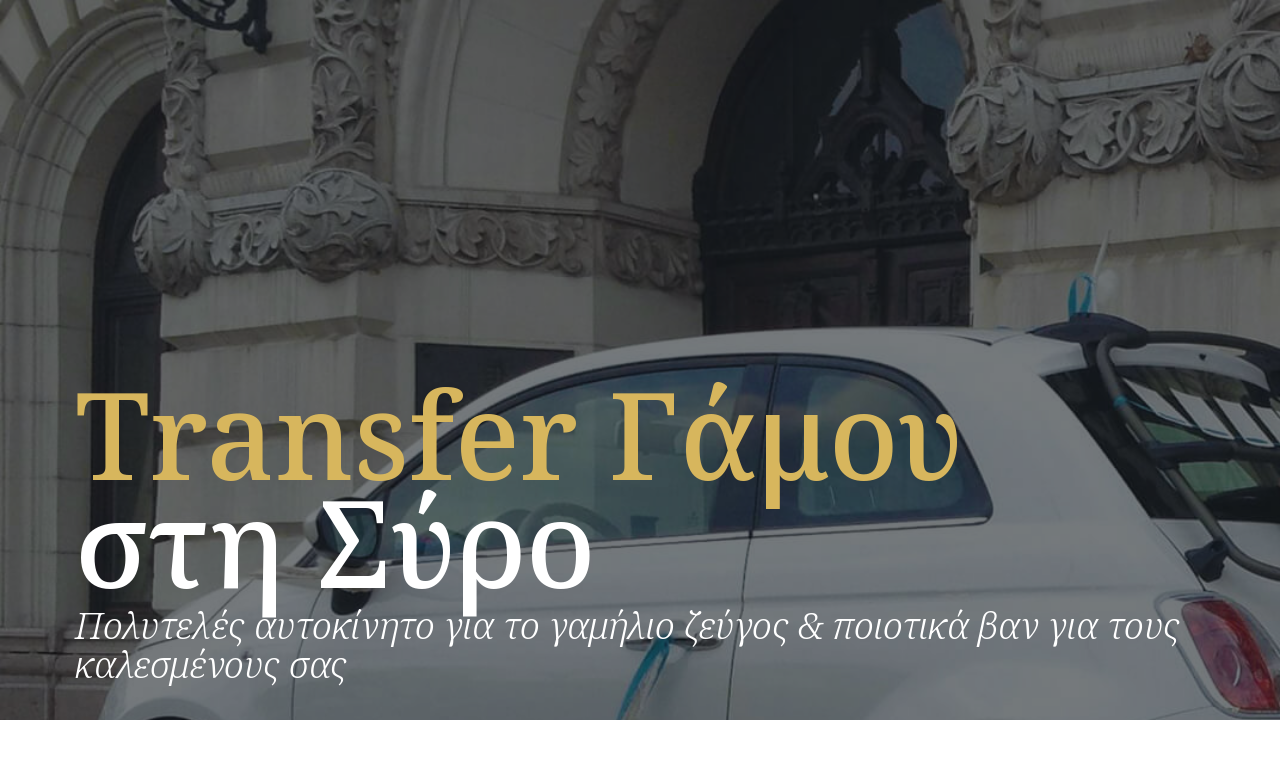

--- FILE ---
content_type: text/html; charset=UTF-8
request_url: https://syrostransfer.gr/?sliders=syros-transfer-4
body_size: 3564
content:
<!DOCTYPE html><html lang="en-US"><head><meta charset="UTF-8"><meta name="viewport" content="width=device-width"><link rel="profile" href="//gmpg.org/xfn/11"><link media="all" href="https://syrostransfer.gr/wp-content/cache/autoptimize/css/autoptimize_ceb423b15e4ccdf382aa6e7b73a124d0.css" rel="stylesheet" /><link media="only screen and (max-width: 768px)" href="https://syrostransfer.gr/wp-content/cache/autoptimize/css/autoptimize_541e2ced151704f4ff1844c6de47ec02.css" rel="stylesheet" /><link media="screen" href="https://syrostransfer.gr/wp-content/cache/autoptimize/css/autoptimize_9b9488ed240eeeb1ea9b41cb62585e6f.css" rel="stylesheet" /><title>Transfer Γάμου Στη Σύρο &#8211; SyrosTransfer.gr</title><meta name='robots' content='max-image-preview:large' /><link rel='dns-prefetch' href='//www.google.com' /><link rel='dns-prefetch' href='//fonts.googleapis.com' /><link rel="alternate" type="application/rss+xml" title="SyrosTransfer.gr &raquo; Feed" href="https://syrostransfer.gr/feed/" /><link rel='stylesheet' id='bwg_googlefonts-css'  href='https://fonts.googleapis.com/css?family=Ubuntu&#038;subset=greek,latin,greek-ext,vietnamese,cyrillic-ext,latin-ext,cyrillic' type='text/css' media='all' /><link rel='stylesheet' id='dashicons-css'  href='https://syrostransfer.gr/wp-includes/css/dashicons.min.css' type='text/css' media='all' /><style id='limme-theme-style-inline-css' type='text/css'>@font-face {
			font-family: 'limme-fontello';
			  src: url('https://syrostransfer.gr/wp-content/themes/limme/assets/fontello/lte-limme.eot?1.0');
			  src: url('https://syrostransfer.gr/wp-content/themes/limme/assets/fontello/lte-limme.eot?1.0#iefix') format('embedded-opentype'),
			       url('https://syrostransfer.gr/wp-content/themes/limme/assets/fontello/lte-limme.woff2?1.0') format('woff2'),
			       url('https://syrostransfer.gr/wp-content/themes/limme/assets/fontello/lte-limme.woff?1.0') format('woff'),
			       url('https://syrostransfer.gr/wp-content/themes/limme/assets/fontello/lte-limme.ttf?1.0') format('truetype'),
			       url('https://syrostransfer.gr/wp-content/themes/limme/assets/fontello/lte-limme.svg?1.0#lte-limme') format('svg');
			  font-weight: normal;
			  font-style: normal;
			}
			:root {			  --main:   #D7B65D !important;			  --second:   #D7B65D !important;			  --gray:   #F5F5F5 !important;			  --black:  #192026 !important;			  --white:  #FFFFFF !important;			  --red:   #E65338 !important;			  --yellow:   #F7B614 !important;			  --green:   #82B452 !important;--font-main: 'Open Sans' !important;--font-headers: 'Noto Serif' !important;--font-addheaders: 'Comfortaa' !important;			  			}				.lte-page-header { background-image: url(//syrostransfer.gr/wp-content/uploads/2019/06/inner_HEADER.jpg) !important; } .lte-slider-preview .elementor-section-wrap:first-child { background-image: url(https://syrostransfer.gr/wp-content/uploads/2022/04/SYROS-TRANSFER-wedding-1b.jpg) !important; } .lte-footer-wrapper:before { background-image: url(//syrostransfer.gr/wp-content/uploads/2019/06/footer-map.png) !important; } #nav-wrapper.lte-layout-transparent .lte-navbar.dark.affix { background-color: rgba(0,0,0,0.75) !important; } .lte-logo img { max-height: 52px !important; } .lte-layout-desktop-center-transparent .lte-navbar .lte-logo img { max-height: 89px !important; }</style><link rel='stylesheet' id='elementor-frontend-legacy-css'  href='https://syrostransfer.gr/wp-content/uploads/elementor/css/custom-frontend-legacy.min.css' type='text/css' media='all' /><link rel='stylesheet' id='elementor-frontend-css'  href='https://syrostransfer.gr/wp-content/uploads/elementor/css/custom-frontend.min.css' type='text/css' media='all' /><link rel='stylesheet' id='elementor-post-13200-css'  href='https://syrostransfer.gr/wp-content/cache/autoptimize/css/autoptimize_single_59d1b375b928639419cfecc565901963.css' type='text/css' media='all' /><link rel='stylesheet' id='elementor-post-16630-css'  href='https://syrostransfer.gr/wp-content/cache/autoptimize/css/autoptimize_single_0d397a077bdca14c5545e432c17befb3.css' type='text/css' media='all' /><link rel='stylesheet' id='limme-google-fonts-css'  href='//fonts.googleapis.com/css?family=Open+Sans:400,400i,700,700i%7CNoto+Serif:400,300,300i,400i,500,500i%7CComfortaa:300&#038;subset=greek' type='text/css' media='all' /><link rel='stylesheet' id='google-fonts-1-css'  href='https://fonts.googleapis.com/css?family=Roboto%3A100%2C100italic%2C200%2C200italic%2C300%2C300italic%2C400%2C400italic%2C500%2C500italic%2C600%2C600italic%2C700%2C700italic%2C800%2C800italic%2C900%2C900italic%7CRoboto+Slab%3A100%2C100italic%2C200%2C200italic%2C300%2C300italic%2C400%2C400italic%2C500%2C500italic%2C600%2C600italic%2C700%2C700italic%2C800%2C800italic%2C900%2C900italic&#038;display=auto&#038;ver=5.9.12' type='text/css' media='all' /><link rel="https://api.w.org/" href="https://syrostransfer.gr/wp-json/" /><link rel="EditURI" type="application/rsd+xml" title="RSD" href="https://syrostransfer.gr/xmlrpc.php?rsd" /><link rel="wlwmanifest" type="application/wlwmanifest+xml" href="https://syrostransfer.gr/wp-includes/wlwmanifest.xml" /><meta name="generator" content="WordPress 5.9.12" /><meta name="generator" content="WooCommerce 6.3.1" /><link rel="canonical" href="https://syrostransfer.gr/?sliders=syros-transfer-4" /><link rel='shortlink' href='https://syrostransfer.gr/?p=16630' /><link rel="alternate" type="application/json+oembed" href="https://syrostransfer.gr/wp-json/oembed/1.0/embed?url=https%3A%2F%2Fsyrostransfer.gr%2F%3Fsliders%3Dsyros-transfer-4" /><link rel="alternate" type="text/xml+oembed" href="https://syrostransfer.gr/wp-json/oembed/1.0/embed?url=https%3A%2F%2Fsyrostransfer.gr%2F%3Fsliders%3Dsyros-transfer-4&#038;format=xml" /><meta name="generator" content="WPML ver:4.5.5 stt:1,13;" /> <noscript><style>.woocommerce-product-gallery{ opacity: 1 !important; }</style></noscript><link rel="icon" href="https://syrostransfer.gr/wp-content/uploads/2019/06/cropped-logo1black-32x32.png" sizes="32x32" /><link rel="icon" href="https://syrostransfer.gr/wp-content/uploads/2019/06/cropped-logo1black-192x192.png" sizes="192x192" /><link rel="apple-touch-icon" href="https://syrostransfer.gr/wp-content/uploads/2019/06/cropped-logo1black-180x180.png" /><meta name="msapplication-TileImage" content="https://syrostransfer.gr/wp-content/uploads/2019/06/cropped-logo1black-270x270.png" /></head><body class="sliders-template-default single single-sliders postid-16630 theme-limme woocommerce-no-js full-width singular lte-color-scheme-default lte-background-white paceloader-spinner no-sidebar elementor-default elementor-kit-13200 elementor-page elementor-page-16630"> <svg xmlns="http://www.w3.org/2000/svg" viewBox="0 0 0 0" width="0" height="0" focusable="false" role="none" style="visibility: hidden; position: absolute; left: -9999px; overflow: hidden;" ><defs><filter id="wp-duotone-dark-grayscale"><feColorMatrix color-interpolation-filters="sRGB" type="matrix" values=" .299 .587 .114 0 0 .299 .587 .114 0 0 .299 .587 .114 0 0 .299 .587 .114 0 0 " /><feComponentTransfer color-interpolation-filters="sRGB" ><feFuncR type="table" tableValues="0 0.49803921568627" /><feFuncG type="table" tableValues="0 0.49803921568627" /><feFuncB type="table" tableValues="0 0.49803921568627" /><feFuncA type="table" tableValues="1 1" /></feComponentTransfer><feComposite in2="SourceGraphic" operator="in" /></filter></defs></svg><svg xmlns="http://www.w3.org/2000/svg" viewBox="0 0 0 0" width="0" height="0" focusable="false" role="none" style="visibility: hidden; position: absolute; left: -9999px; overflow: hidden;" ><defs><filter id="wp-duotone-grayscale"><feColorMatrix color-interpolation-filters="sRGB" type="matrix" values=" .299 .587 .114 0 0 .299 .587 .114 0 0 .299 .587 .114 0 0 .299 .587 .114 0 0 " /><feComponentTransfer color-interpolation-filters="sRGB" ><feFuncR type="table" tableValues="0 1" /><feFuncG type="table" tableValues="0 1" /><feFuncB type="table" tableValues="0 1" /><feFuncA type="table" tableValues="1 1" /></feComponentTransfer><feComposite in2="SourceGraphic" operator="in" /></filter></defs></svg><svg xmlns="http://www.w3.org/2000/svg" viewBox="0 0 0 0" width="0" height="0" focusable="false" role="none" style="visibility: hidden; position: absolute; left: -9999px; overflow: hidden;" ><defs><filter id="wp-duotone-purple-yellow"><feColorMatrix color-interpolation-filters="sRGB" type="matrix" values=" .299 .587 .114 0 0 .299 .587 .114 0 0 .299 .587 .114 0 0 .299 .587 .114 0 0 " /><feComponentTransfer color-interpolation-filters="sRGB" ><feFuncR type="table" tableValues="0.54901960784314 0.98823529411765" /><feFuncG type="table" tableValues="0 1" /><feFuncB type="table" tableValues="0.71764705882353 0.25490196078431" /><feFuncA type="table" tableValues="1 1" /></feComponentTransfer><feComposite in2="SourceGraphic" operator="in" /></filter></defs></svg><svg xmlns="http://www.w3.org/2000/svg" viewBox="0 0 0 0" width="0" height="0" focusable="false" role="none" style="visibility: hidden; position: absolute; left: -9999px; overflow: hidden;" ><defs><filter id="wp-duotone-blue-red"><feColorMatrix color-interpolation-filters="sRGB" type="matrix" values=" .299 .587 .114 0 0 .299 .587 .114 0 0 .299 .587 .114 0 0 .299 .587 .114 0 0 " /><feComponentTransfer color-interpolation-filters="sRGB" ><feFuncR type="table" tableValues="0 1" /><feFuncG type="table" tableValues="0 0.27843137254902" /><feFuncB type="table" tableValues="0.5921568627451 0.27843137254902" /><feFuncA type="table" tableValues="1 1" /></feComponentTransfer><feComposite in2="SourceGraphic" operator="in" /></filter></defs></svg><svg xmlns="http://www.w3.org/2000/svg" viewBox="0 0 0 0" width="0" height="0" focusable="false" role="none" style="visibility: hidden; position: absolute; left: -9999px; overflow: hidden;" ><defs><filter id="wp-duotone-midnight"><feColorMatrix color-interpolation-filters="sRGB" type="matrix" values=" .299 .587 .114 0 0 .299 .587 .114 0 0 .299 .587 .114 0 0 .299 .587 .114 0 0 " /><feComponentTransfer color-interpolation-filters="sRGB" ><feFuncR type="table" tableValues="0 0" /><feFuncG type="table" tableValues="0 0.64705882352941" /><feFuncB type="table" tableValues="0 1" /><feFuncA type="table" tableValues="1 1" /></feComponentTransfer><feComposite in2="SourceGraphic" operator="in" /></filter></defs></svg><svg xmlns="http://www.w3.org/2000/svg" viewBox="0 0 0 0" width="0" height="0" focusable="false" role="none" style="visibility: hidden; position: absolute; left: -9999px; overflow: hidden;" ><defs><filter id="wp-duotone-magenta-yellow"><feColorMatrix color-interpolation-filters="sRGB" type="matrix" values=" .299 .587 .114 0 0 .299 .587 .114 0 0 .299 .587 .114 0 0 .299 .587 .114 0 0 " /><feComponentTransfer color-interpolation-filters="sRGB" ><feFuncR type="table" tableValues="0.78039215686275 1" /><feFuncG type="table" tableValues="0 0.94901960784314" /><feFuncB type="table" tableValues="0.35294117647059 0.47058823529412" /><feFuncA type="table" tableValues="1 1" /></feComponentTransfer><feComposite in2="SourceGraphic" operator="in" /></filter></defs></svg><svg xmlns="http://www.w3.org/2000/svg" viewBox="0 0 0 0" width="0" height="0" focusable="false" role="none" style="visibility: hidden; position: absolute; left: -9999px; overflow: hidden;" ><defs><filter id="wp-duotone-purple-green"><feColorMatrix color-interpolation-filters="sRGB" type="matrix" values=" .299 .587 .114 0 0 .299 .587 .114 0 0 .299 .587 .114 0 0 .299 .587 .114 0 0 " /><feComponentTransfer color-interpolation-filters="sRGB" ><feFuncR type="table" tableValues="0.65098039215686 0.40392156862745" /><feFuncG type="table" tableValues="0 1" /><feFuncB type="table" tableValues="0.44705882352941 0.4" /><feFuncA type="table" tableValues="1 1" /></feComponentTransfer><feComposite in2="SourceGraphic" operator="in" /></filter></defs></svg><svg xmlns="http://www.w3.org/2000/svg" viewBox="0 0 0 0" width="0" height="0" focusable="false" role="none" style="visibility: hidden; position: absolute; left: -9999px; overflow: hidden;" ><defs><filter id="wp-duotone-blue-orange"><feColorMatrix color-interpolation-filters="sRGB" type="matrix" values=" .299 .587 .114 0 0 .299 .587 .114 0 0 .299 .587 .114 0 0 .299 .587 .114 0 0 " /><feComponentTransfer color-interpolation-filters="sRGB" ><feFuncR type="table" tableValues="0.098039215686275 1" /><feFuncG type="table" tableValues="0 0.66274509803922" /><feFuncB type="table" tableValues="0.84705882352941 0.41960784313725" /><feFuncA type="table" tableValues="1 1" /></feComponentTransfer><feComposite in2="SourceGraphic" operator="in" /></filter></defs></svg><div id="lte-preloader"></div><div class="lte-content-wrapper  lte-layout-transparent-full"><div class="lte-header-wrapper header-h1  header-parallax lte-header-overlay hasBreadcrumbs lte-layout-transparent-full lte-pageheader-disabled"></div><div class="lte-text-page lte-slider-preview"><article id="post-16630" class="post-16630 sliders type-sliders status-publish has-post-thumbnail hentry sliders-category-transfer-syros-island"><div class="entry-content clearfix" id="entry-div"><div data-elementor-type="wp-post" data-elementor-id="16630" class="elementor elementor-16630" data-elementor-settings="[]"><div class="elementor-inner"><div class="elementor-section-wrap"><section class="elementor-section elementor-top-section elementor-element elementor-element-2217ecf elementor-section-boxed elementor-section-height-default elementor-section-height-default" data-id="2217ecf" data-element_type="section"><div class="elementor-container elementor-column-gap-default"><div class="elementor-row"><div class="elementor-column elementor-col-100 elementor-top-column elementor-element elementor-element-30edbce" data-id="30edbce" data-element_type="column"><div class="elementor-column-wrap elementor-element-populated"><div class="elementor-widget-wrap"><div class="elementor-element elementor-element-75b21ca elementor-widget elementor-widget-spacer" data-id="75b21ca" data-element_type="widget" data-widget_type="spacer.default"><div class="elementor-widget-container"><div class="elementor-spacer"><div class="elementor-spacer-inner"></div></div></div></div></div></div></div></div></div></section><section class="elementor-section elementor-top-section elementor-element elementor-element-26c0dc9 elementor-section-boxed elementor-section-height-default elementor-section-height-default" data-id="26c0dc9" data-element_type="section"><div class="elementor-container elementor-column-gap-default"><div class="elementor-row"><div class="elementor-column elementor-col-100 elementor-top-column elementor-element elementor-element-28437ea" data-id="28437ea" data-element_type="column"><div class="elementor-column-wrap elementor-element-populated"><div class="elementor-widget-wrap"><div class="elementor-element elementor-element-050fa58 lte-heading-style-default elementor-widget elementor-widget-lte-header" data-id="050fa58" data-element_type="widget" data-widget_type="lte-header.default"><div class="elementor-widget-container"><div class="lte-heading lte-size-xl lte-style-default lte-color-main lte-subcolor-white heading-tag-h1 heading-subtag-h6"><div class="lte-heading-content"><h1 class="lte-header">Τransfer Γάμου<br /> <span> στη Σύρο</span></h1></div></div></div></div><div class="elementor-element elementor-element-6848a73 lte-heading-style-italic elementor-widget elementor-widget-lte-header" data-id="6848a73" data-element_type="widget" data-widget_type="lte-header.default"><div class="elementor-widget-container"><div class="lte-heading lte-style-italic lte-color-white lte-subcolor-white heading-tag-h4 heading-subtag-h5"><div class="lte-heading-content"><h4 class="lte-header">Πολυτελές αυτοκίνητο για το γαμήλιο ζεύγος &amp; ποιοτικά βαν για τους καλεσμένους σας</h4></div></div></div></div><div class="elementor-element elementor-element-b06c6d1 elementor-widget elementor-widget-spacer" data-id="b06c6d1" data-element_type="widget" data-widget_type="spacer.default"><div class="elementor-widget-container"><div class="elementor-spacer"><div class="elementor-spacer-inner"></div></div></div></div></div></div></div></div></div></section></div></div></div></div></article></div></div><div class="lte-footer-wrapper lte-footer-layout-disabled"></div><a href="#" class="lte-go-top static hidden-xs hidden-ms lte-go-top-icon"><span class="go-top-icon-v2 icon icon-limo"></span><span class="go-top-header">go top</span></a> <script type='text/javascript' src='https://www.google.com/recaptcha/api.js?render=6LenA_YeAAAAAHV5ER_btu8gGCHkHaevzq6051Ub&#038;ver=3.0' id='google-recaptcha-js'></script> <script defer src="https://syrostransfer.gr/wp-content/cache/autoptimize/js/autoptimize_914769a81a013a322b820ed43a6986f1.js"></script></body></html>
<!-- Dynamic page generated in 1.270 seconds. -->
<!-- Cached page generated by WP-Super-Cache on 2026-01-23 18:35:07 -->


--- FILE ---
content_type: text/html; charset=utf-8
request_url: https://www.google.com/recaptcha/api2/anchor?ar=1&k=6LenA_YeAAAAAHV5ER_btu8gGCHkHaevzq6051Ub&co=aHR0cHM6Ly9zeXJvc3RyYW5zZmVyLmdyOjQ0Mw..&hl=en&v=PoyoqOPhxBO7pBk68S4YbpHZ&size=invisible&anchor-ms=20000&execute-ms=30000&cb=ozklzan1vi20
body_size: 48793
content:
<!DOCTYPE HTML><html dir="ltr" lang="en"><head><meta http-equiv="Content-Type" content="text/html; charset=UTF-8">
<meta http-equiv="X-UA-Compatible" content="IE=edge">
<title>reCAPTCHA</title>
<style type="text/css">
/* cyrillic-ext */
@font-face {
  font-family: 'Roboto';
  font-style: normal;
  font-weight: 400;
  font-stretch: 100%;
  src: url(//fonts.gstatic.com/s/roboto/v48/KFO7CnqEu92Fr1ME7kSn66aGLdTylUAMa3GUBHMdazTgWw.woff2) format('woff2');
  unicode-range: U+0460-052F, U+1C80-1C8A, U+20B4, U+2DE0-2DFF, U+A640-A69F, U+FE2E-FE2F;
}
/* cyrillic */
@font-face {
  font-family: 'Roboto';
  font-style: normal;
  font-weight: 400;
  font-stretch: 100%;
  src: url(//fonts.gstatic.com/s/roboto/v48/KFO7CnqEu92Fr1ME7kSn66aGLdTylUAMa3iUBHMdazTgWw.woff2) format('woff2');
  unicode-range: U+0301, U+0400-045F, U+0490-0491, U+04B0-04B1, U+2116;
}
/* greek-ext */
@font-face {
  font-family: 'Roboto';
  font-style: normal;
  font-weight: 400;
  font-stretch: 100%;
  src: url(//fonts.gstatic.com/s/roboto/v48/KFO7CnqEu92Fr1ME7kSn66aGLdTylUAMa3CUBHMdazTgWw.woff2) format('woff2');
  unicode-range: U+1F00-1FFF;
}
/* greek */
@font-face {
  font-family: 'Roboto';
  font-style: normal;
  font-weight: 400;
  font-stretch: 100%;
  src: url(//fonts.gstatic.com/s/roboto/v48/KFO7CnqEu92Fr1ME7kSn66aGLdTylUAMa3-UBHMdazTgWw.woff2) format('woff2');
  unicode-range: U+0370-0377, U+037A-037F, U+0384-038A, U+038C, U+038E-03A1, U+03A3-03FF;
}
/* math */
@font-face {
  font-family: 'Roboto';
  font-style: normal;
  font-weight: 400;
  font-stretch: 100%;
  src: url(//fonts.gstatic.com/s/roboto/v48/KFO7CnqEu92Fr1ME7kSn66aGLdTylUAMawCUBHMdazTgWw.woff2) format('woff2');
  unicode-range: U+0302-0303, U+0305, U+0307-0308, U+0310, U+0312, U+0315, U+031A, U+0326-0327, U+032C, U+032F-0330, U+0332-0333, U+0338, U+033A, U+0346, U+034D, U+0391-03A1, U+03A3-03A9, U+03B1-03C9, U+03D1, U+03D5-03D6, U+03F0-03F1, U+03F4-03F5, U+2016-2017, U+2034-2038, U+203C, U+2040, U+2043, U+2047, U+2050, U+2057, U+205F, U+2070-2071, U+2074-208E, U+2090-209C, U+20D0-20DC, U+20E1, U+20E5-20EF, U+2100-2112, U+2114-2115, U+2117-2121, U+2123-214F, U+2190, U+2192, U+2194-21AE, U+21B0-21E5, U+21F1-21F2, U+21F4-2211, U+2213-2214, U+2216-22FF, U+2308-230B, U+2310, U+2319, U+231C-2321, U+2336-237A, U+237C, U+2395, U+239B-23B7, U+23D0, U+23DC-23E1, U+2474-2475, U+25AF, U+25B3, U+25B7, U+25BD, U+25C1, U+25CA, U+25CC, U+25FB, U+266D-266F, U+27C0-27FF, U+2900-2AFF, U+2B0E-2B11, U+2B30-2B4C, U+2BFE, U+3030, U+FF5B, U+FF5D, U+1D400-1D7FF, U+1EE00-1EEFF;
}
/* symbols */
@font-face {
  font-family: 'Roboto';
  font-style: normal;
  font-weight: 400;
  font-stretch: 100%;
  src: url(//fonts.gstatic.com/s/roboto/v48/KFO7CnqEu92Fr1ME7kSn66aGLdTylUAMaxKUBHMdazTgWw.woff2) format('woff2');
  unicode-range: U+0001-000C, U+000E-001F, U+007F-009F, U+20DD-20E0, U+20E2-20E4, U+2150-218F, U+2190, U+2192, U+2194-2199, U+21AF, U+21E6-21F0, U+21F3, U+2218-2219, U+2299, U+22C4-22C6, U+2300-243F, U+2440-244A, U+2460-24FF, U+25A0-27BF, U+2800-28FF, U+2921-2922, U+2981, U+29BF, U+29EB, U+2B00-2BFF, U+4DC0-4DFF, U+FFF9-FFFB, U+10140-1018E, U+10190-1019C, U+101A0, U+101D0-101FD, U+102E0-102FB, U+10E60-10E7E, U+1D2C0-1D2D3, U+1D2E0-1D37F, U+1F000-1F0FF, U+1F100-1F1AD, U+1F1E6-1F1FF, U+1F30D-1F30F, U+1F315, U+1F31C, U+1F31E, U+1F320-1F32C, U+1F336, U+1F378, U+1F37D, U+1F382, U+1F393-1F39F, U+1F3A7-1F3A8, U+1F3AC-1F3AF, U+1F3C2, U+1F3C4-1F3C6, U+1F3CA-1F3CE, U+1F3D4-1F3E0, U+1F3ED, U+1F3F1-1F3F3, U+1F3F5-1F3F7, U+1F408, U+1F415, U+1F41F, U+1F426, U+1F43F, U+1F441-1F442, U+1F444, U+1F446-1F449, U+1F44C-1F44E, U+1F453, U+1F46A, U+1F47D, U+1F4A3, U+1F4B0, U+1F4B3, U+1F4B9, U+1F4BB, U+1F4BF, U+1F4C8-1F4CB, U+1F4D6, U+1F4DA, U+1F4DF, U+1F4E3-1F4E6, U+1F4EA-1F4ED, U+1F4F7, U+1F4F9-1F4FB, U+1F4FD-1F4FE, U+1F503, U+1F507-1F50B, U+1F50D, U+1F512-1F513, U+1F53E-1F54A, U+1F54F-1F5FA, U+1F610, U+1F650-1F67F, U+1F687, U+1F68D, U+1F691, U+1F694, U+1F698, U+1F6AD, U+1F6B2, U+1F6B9-1F6BA, U+1F6BC, U+1F6C6-1F6CF, U+1F6D3-1F6D7, U+1F6E0-1F6EA, U+1F6F0-1F6F3, U+1F6F7-1F6FC, U+1F700-1F7FF, U+1F800-1F80B, U+1F810-1F847, U+1F850-1F859, U+1F860-1F887, U+1F890-1F8AD, U+1F8B0-1F8BB, U+1F8C0-1F8C1, U+1F900-1F90B, U+1F93B, U+1F946, U+1F984, U+1F996, U+1F9E9, U+1FA00-1FA6F, U+1FA70-1FA7C, U+1FA80-1FA89, U+1FA8F-1FAC6, U+1FACE-1FADC, U+1FADF-1FAE9, U+1FAF0-1FAF8, U+1FB00-1FBFF;
}
/* vietnamese */
@font-face {
  font-family: 'Roboto';
  font-style: normal;
  font-weight: 400;
  font-stretch: 100%;
  src: url(//fonts.gstatic.com/s/roboto/v48/KFO7CnqEu92Fr1ME7kSn66aGLdTylUAMa3OUBHMdazTgWw.woff2) format('woff2');
  unicode-range: U+0102-0103, U+0110-0111, U+0128-0129, U+0168-0169, U+01A0-01A1, U+01AF-01B0, U+0300-0301, U+0303-0304, U+0308-0309, U+0323, U+0329, U+1EA0-1EF9, U+20AB;
}
/* latin-ext */
@font-face {
  font-family: 'Roboto';
  font-style: normal;
  font-weight: 400;
  font-stretch: 100%;
  src: url(//fonts.gstatic.com/s/roboto/v48/KFO7CnqEu92Fr1ME7kSn66aGLdTylUAMa3KUBHMdazTgWw.woff2) format('woff2');
  unicode-range: U+0100-02BA, U+02BD-02C5, U+02C7-02CC, U+02CE-02D7, U+02DD-02FF, U+0304, U+0308, U+0329, U+1D00-1DBF, U+1E00-1E9F, U+1EF2-1EFF, U+2020, U+20A0-20AB, U+20AD-20C0, U+2113, U+2C60-2C7F, U+A720-A7FF;
}
/* latin */
@font-face {
  font-family: 'Roboto';
  font-style: normal;
  font-weight: 400;
  font-stretch: 100%;
  src: url(//fonts.gstatic.com/s/roboto/v48/KFO7CnqEu92Fr1ME7kSn66aGLdTylUAMa3yUBHMdazQ.woff2) format('woff2');
  unicode-range: U+0000-00FF, U+0131, U+0152-0153, U+02BB-02BC, U+02C6, U+02DA, U+02DC, U+0304, U+0308, U+0329, U+2000-206F, U+20AC, U+2122, U+2191, U+2193, U+2212, U+2215, U+FEFF, U+FFFD;
}
/* cyrillic-ext */
@font-face {
  font-family: 'Roboto';
  font-style: normal;
  font-weight: 500;
  font-stretch: 100%;
  src: url(//fonts.gstatic.com/s/roboto/v48/KFO7CnqEu92Fr1ME7kSn66aGLdTylUAMa3GUBHMdazTgWw.woff2) format('woff2');
  unicode-range: U+0460-052F, U+1C80-1C8A, U+20B4, U+2DE0-2DFF, U+A640-A69F, U+FE2E-FE2F;
}
/* cyrillic */
@font-face {
  font-family: 'Roboto';
  font-style: normal;
  font-weight: 500;
  font-stretch: 100%;
  src: url(//fonts.gstatic.com/s/roboto/v48/KFO7CnqEu92Fr1ME7kSn66aGLdTylUAMa3iUBHMdazTgWw.woff2) format('woff2');
  unicode-range: U+0301, U+0400-045F, U+0490-0491, U+04B0-04B1, U+2116;
}
/* greek-ext */
@font-face {
  font-family: 'Roboto';
  font-style: normal;
  font-weight: 500;
  font-stretch: 100%;
  src: url(//fonts.gstatic.com/s/roboto/v48/KFO7CnqEu92Fr1ME7kSn66aGLdTylUAMa3CUBHMdazTgWw.woff2) format('woff2');
  unicode-range: U+1F00-1FFF;
}
/* greek */
@font-face {
  font-family: 'Roboto';
  font-style: normal;
  font-weight: 500;
  font-stretch: 100%;
  src: url(//fonts.gstatic.com/s/roboto/v48/KFO7CnqEu92Fr1ME7kSn66aGLdTylUAMa3-UBHMdazTgWw.woff2) format('woff2');
  unicode-range: U+0370-0377, U+037A-037F, U+0384-038A, U+038C, U+038E-03A1, U+03A3-03FF;
}
/* math */
@font-face {
  font-family: 'Roboto';
  font-style: normal;
  font-weight: 500;
  font-stretch: 100%;
  src: url(//fonts.gstatic.com/s/roboto/v48/KFO7CnqEu92Fr1ME7kSn66aGLdTylUAMawCUBHMdazTgWw.woff2) format('woff2');
  unicode-range: U+0302-0303, U+0305, U+0307-0308, U+0310, U+0312, U+0315, U+031A, U+0326-0327, U+032C, U+032F-0330, U+0332-0333, U+0338, U+033A, U+0346, U+034D, U+0391-03A1, U+03A3-03A9, U+03B1-03C9, U+03D1, U+03D5-03D6, U+03F0-03F1, U+03F4-03F5, U+2016-2017, U+2034-2038, U+203C, U+2040, U+2043, U+2047, U+2050, U+2057, U+205F, U+2070-2071, U+2074-208E, U+2090-209C, U+20D0-20DC, U+20E1, U+20E5-20EF, U+2100-2112, U+2114-2115, U+2117-2121, U+2123-214F, U+2190, U+2192, U+2194-21AE, U+21B0-21E5, U+21F1-21F2, U+21F4-2211, U+2213-2214, U+2216-22FF, U+2308-230B, U+2310, U+2319, U+231C-2321, U+2336-237A, U+237C, U+2395, U+239B-23B7, U+23D0, U+23DC-23E1, U+2474-2475, U+25AF, U+25B3, U+25B7, U+25BD, U+25C1, U+25CA, U+25CC, U+25FB, U+266D-266F, U+27C0-27FF, U+2900-2AFF, U+2B0E-2B11, U+2B30-2B4C, U+2BFE, U+3030, U+FF5B, U+FF5D, U+1D400-1D7FF, U+1EE00-1EEFF;
}
/* symbols */
@font-face {
  font-family: 'Roboto';
  font-style: normal;
  font-weight: 500;
  font-stretch: 100%;
  src: url(//fonts.gstatic.com/s/roboto/v48/KFO7CnqEu92Fr1ME7kSn66aGLdTylUAMaxKUBHMdazTgWw.woff2) format('woff2');
  unicode-range: U+0001-000C, U+000E-001F, U+007F-009F, U+20DD-20E0, U+20E2-20E4, U+2150-218F, U+2190, U+2192, U+2194-2199, U+21AF, U+21E6-21F0, U+21F3, U+2218-2219, U+2299, U+22C4-22C6, U+2300-243F, U+2440-244A, U+2460-24FF, U+25A0-27BF, U+2800-28FF, U+2921-2922, U+2981, U+29BF, U+29EB, U+2B00-2BFF, U+4DC0-4DFF, U+FFF9-FFFB, U+10140-1018E, U+10190-1019C, U+101A0, U+101D0-101FD, U+102E0-102FB, U+10E60-10E7E, U+1D2C0-1D2D3, U+1D2E0-1D37F, U+1F000-1F0FF, U+1F100-1F1AD, U+1F1E6-1F1FF, U+1F30D-1F30F, U+1F315, U+1F31C, U+1F31E, U+1F320-1F32C, U+1F336, U+1F378, U+1F37D, U+1F382, U+1F393-1F39F, U+1F3A7-1F3A8, U+1F3AC-1F3AF, U+1F3C2, U+1F3C4-1F3C6, U+1F3CA-1F3CE, U+1F3D4-1F3E0, U+1F3ED, U+1F3F1-1F3F3, U+1F3F5-1F3F7, U+1F408, U+1F415, U+1F41F, U+1F426, U+1F43F, U+1F441-1F442, U+1F444, U+1F446-1F449, U+1F44C-1F44E, U+1F453, U+1F46A, U+1F47D, U+1F4A3, U+1F4B0, U+1F4B3, U+1F4B9, U+1F4BB, U+1F4BF, U+1F4C8-1F4CB, U+1F4D6, U+1F4DA, U+1F4DF, U+1F4E3-1F4E6, U+1F4EA-1F4ED, U+1F4F7, U+1F4F9-1F4FB, U+1F4FD-1F4FE, U+1F503, U+1F507-1F50B, U+1F50D, U+1F512-1F513, U+1F53E-1F54A, U+1F54F-1F5FA, U+1F610, U+1F650-1F67F, U+1F687, U+1F68D, U+1F691, U+1F694, U+1F698, U+1F6AD, U+1F6B2, U+1F6B9-1F6BA, U+1F6BC, U+1F6C6-1F6CF, U+1F6D3-1F6D7, U+1F6E0-1F6EA, U+1F6F0-1F6F3, U+1F6F7-1F6FC, U+1F700-1F7FF, U+1F800-1F80B, U+1F810-1F847, U+1F850-1F859, U+1F860-1F887, U+1F890-1F8AD, U+1F8B0-1F8BB, U+1F8C0-1F8C1, U+1F900-1F90B, U+1F93B, U+1F946, U+1F984, U+1F996, U+1F9E9, U+1FA00-1FA6F, U+1FA70-1FA7C, U+1FA80-1FA89, U+1FA8F-1FAC6, U+1FACE-1FADC, U+1FADF-1FAE9, U+1FAF0-1FAF8, U+1FB00-1FBFF;
}
/* vietnamese */
@font-face {
  font-family: 'Roboto';
  font-style: normal;
  font-weight: 500;
  font-stretch: 100%;
  src: url(//fonts.gstatic.com/s/roboto/v48/KFO7CnqEu92Fr1ME7kSn66aGLdTylUAMa3OUBHMdazTgWw.woff2) format('woff2');
  unicode-range: U+0102-0103, U+0110-0111, U+0128-0129, U+0168-0169, U+01A0-01A1, U+01AF-01B0, U+0300-0301, U+0303-0304, U+0308-0309, U+0323, U+0329, U+1EA0-1EF9, U+20AB;
}
/* latin-ext */
@font-face {
  font-family: 'Roboto';
  font-style: normal;
  font-weight: 500;
  font-stretch: 100%;
  src: url(//fonts.gstatic.com/s/roboto/v48/KFO7CnqEu92Fr1ME7kSn66aGLdTylUAMa3KUBHMdazTgWw.woff2) format('woff2');
  unicode-range: U+0100-02BA, U+02BD-02C5, U+02C7-02CC, U+02CE-02D7, U+02DD-02FF, U+0304, U+0308, U+0329, U+1D00-1DBF, U+1E00-1E9F, U+1EF2-1EFF, U+2020, U+20A0-20AB, U+20AD-20C0, U+2113, U+2C60-2C7F, U+A720-A7FF;
}
/* latin */
@font-face {
  font-family: 'Roboto';
  font-style: normal;
  font-weight: 500;
  font-stretch: 100%;
  src: url(//fonts.gstatic.com/s/roboto/v48/KFO7CnqEu92Fr1ME7kSn66aGLdTylUAMa3yUBHMdazQ.woff2) format('woff2');
  unicode-range: U+0000-00FF, U+0131, U+0152-0153, U+02BB-02BC, U+02C6, U+02DA, U+02DC, U+0304, U+0308, U+0329, U+2000-206F, U+20AC, U+2122, U+2191, U+2193, U+2212, U+2215, U+FEFF, U+FFFD;
}
/* cyrillic-ext */
@font-face {
  font-family: 'Roboto';
  font-style: normal;
  font-weight: 900;
  font-stretch: 100%;
  src: url(//fonts.gstatic.com/s/roboto/v48/KFO7CnqEu92Fr1ME7kSn66aGLdTylUAMa3GUBHMdazTgWw.woff2) format('woff2');
  unicode-range: U+0460-052F, U+1C80-1C8A, U+20B4, U+2DE0-2DFF, U+A640-A69F, U+FE2E-FE2F;
}
/* cyrillic */
@font-face {
  font-family: 'Roboto';
  font-style: normal;
  font-weight: 900;
  font-stretch: 100%;
  src: url(//fonts.gstatic.com/s/roboto/v48/KFO7CnqEu92Fr1ME7kSn66aGLdTylUAMa3iUBHMdazTgWw.woff2) format('woff2');
  unicode-range: U+0301, U+0400-045F, U+0490-0491, U+04B0-04B1, U+2116;
}
/* greek-ext */
@font-face {
  font-family: 'Roboto';
  font-style: normal;
  font-weight: 900;
  font-stretch: 100%;
  src: url(//fonts.gstatic.com/s/roboto/v48/KFO7CnqEu92Fr1ME7kSn66aGLdTylUAMa3CUBHMdazTgWw.woff2) format('woff2');
  unicode-range: U+1F00-1FFF;
}
/* greek */
@font-face {
  font-family: 'Roboto';
  font-style: normal;
  font-weight: 900;
  font-stretch: 100%;
  src: url(//fonts.gstatic.com/s/roboto/v48/KFO7CnqEu92Fr1ME7kSn66aGLdTylUAMa3-UBHMdazTgWw.woff2) format('woff2');
  unicode-range: U+0370-0377, U+037A-037F, U+0384-038A, U+038C, U+038E-03A1, U+03A3-03FF;
}
/* math */
@font-face {
  font-family: 'Roboto';
  font-style: normal;
  font-weight: 900;
  font-stretch: 100%;
  src: url(//fonts.gstatic.com/s/roboto/v48/KFO7CnqEu92Fr1ME7kSn66aGLdTylUAMawCUBHMdazTgWw.woff2) format('woff2');
  unicode-range: U+0302-0303, U+0305, U+0307-0308, U+0310, U+0312, U+0315, U+031A, U+0326-0327, U+032C, U+032F-0330, U+0332-0333, U+0338, U+033A, U+0346, U+034D, U+0391-03A1, U+03A3-03A9, U+03B1-03C9, U+03D1, U+03D5-03D6, U+03F0-03F1, U+03F4-03F5, U+2016-2017, U+2034-2038, U+203C, U+2040, U+2043, U+2047, U+2050, U+2057, U+205F, U+2070-2071, U+2074-208E, U+2090-209C, U+20D0-20DC, U+20E1, U+20E5-20EF, U+2100-2112, U+2114-2115, U+2117-2121, U+2123-214F, U+2190, U+2192, U+2194-21AE, U+21B0-21E5, U+21F1-21F2, U+21F4-2211, U+2213-2214, U+2216-22FF, U+2308-230B, U+2310, U+2319, U+231C-2321, U+2336-237A, U+237C, U+2395, U+239B-23B7, U+23D0, U+23DC-23E1, U+2474-2475, U+25AF, U+25B3, U+25B7, U+25BD, U+25C1, U+25CA, U+25CC, U+25FB, U+266D-266F, U+27C0-27FF, U+2900-2AFF, U+2B0E-2B11, U+2B30-2B4C, U+2BFE, U+3030, U+FF5B, U+FF5D, U+1D400-1D7FF, U+1EE00-1EEFF;
}
/* symbols */
@font-face {
  font-family: 'Roboto';
  font-style: normal;
  font-weight: 900;
  font-stretch: 100%;
  src: url(//fonts.gstatic.com/s/roboto/v48/KFO7CnqEu92Fr1ME7kSn66aGLdTylUAMaxKUBHMdazTgWw.woff2) format('woff2');
  unicode-range: U+0001-000C, U+000E-001F, U+007F-009F, U+20DD-20E0, U+20E2-20E4, U+2150-218F, U+2190, U+2192, U+2194-2199, U+21AF, U+21E6-21F0, U+21F3, U+2218-2219, U+2299, U+22C4-22C6, U+2300-243F, U+2440-244A, U+2460-24FF, U+25A0-27BF, U+2800-28FF, U+2921-2922, U+2981, U+29BF, U+29EB, U+2B00-2BFF, U+4DC0-4DFF, U+FFF9-FFFB, U+10140-1018E, U+10190-1019C, U+101A0, U+101D0-101FD, U+102E0-102FB, U+10E60-10E7E, U+1D2C0-1D2D3, U+1D2E0-1D37F, U+1F000-1F0FF, U+1F100-1F1AD, U+1F1E6-1F1FF, U+1F30D-1F30F, U+1F315, U+1F31C, U+1F31E, U+1F320-1F32C, U+1F336, U+1F378, U+1F37D, U+1F382, U+1F393-1F39F, U+1F3A7-1F3A8, U+1F3AC-1F3AF, U+1F3C2, U+1F3C4-1F3C6, U+1F3CA-1F3CE, U+1F3D4-1F3E0, U+1F3ED, U+1F3F1-1F3F3, U+1F3F5-1F3F7, U+1F408, U+1F415, U+1F41F, U+1F426, U+1F43F, U+1F441-1F442, U+1F444, U+1F446-1F449, U+1F44C-1F44E, U+1F453, U+1F46A, U+1F47D, U+1F4A3, U+1F4B0, U+1F4B3, U+1F4B9, U+1F4BB, U+1F4BF, U+1F4C8-1F4CB, U+1F4D6, U+1F4DA, U+1F4DF, U+1F4E3-1F4E6, U+1F4EA-1F4ED, U+1F4F7, U+1F4F9-1F4FB, U+1F4FD-1F4FE, U+1F503, U+1F507-1F50B, U+1F50D, U+1F512-1F513, U+1F53E-1F54A, U+1F54F-1F5FA, U+1F610, U+1F650-1F67F, U+1F687, U+1F68D, U+1F691, U+1F694, U+1F698, U+1F6AD, U+1F6B2, U+1F6B9-1F6BA, U+1F6BC, U+1F6C6-1F6CF, U+1F6D3-1F6D7, U+1F6E0-1F6EA, U+1F6F0-1F6F3, U+1F6F7-1F6FC, U+1F700-1F7FF, U+1F800-1F80B, U+1F810-1F847, U+1F850-1F859, U+1F860-1F887, U+1F890-1F8AD, U+1F8B0-1F8BB, U+1F8C0-1F8C1, U+1F900-1F90B, U+1F93B, U+1F946, U+1F984, U+1F996, U+1F9E9, U+1FA00-1FA6F, U+1FA70-1FA7C, U+1FA80-1FA89, U+1FA8F-1FAC6, U+1FACE-1FADC, U+1FADF-1FAE9, U+1FAF0-1FAF8, U+1FB00-1FBFF;
}
/* vietnamese */
@font-face {
  font-family: 'Roboto';
  font-style: normal;
  font-weight: 900;
  font-stretch: 100%;
  src: url(//fonts.gstatic.com/s/roboto/v48/KFO7CnqEu92Fr1ME7kSn66aGLdTylUAMa3OUBHMdazTgWw.woff2) format('woff2');
  unicode-range: U+0102-0103, U+0110-0111, U+0128-0129, U+0168-0169, U+01A0-01A1, U+01AF-01B0, U+0300-0301, U+0303-0304, U+0308-0309, U+0323, U+0329, U+1EA0-1EF9, U+20AB;
}
/* latin-ext */
@font-face {
  font-family: 'Roboto';
  font-style: normal;
  font-weight: 900;
  font-stretch: 100%;
  src: url(//fonts.gstatic.com/s/roboto/v48/KFO7CnqEu92Fr1ME7kSn66aGLdTylUAMa3KUBHMdazTgWw.woff2) format('woff2');
  unicode-range: U+0100-02BA, U+02BD-02C5, U+02C7-02CC, U+02CE-02D7, U+02DD-02FF, U+0304, U+0308, U+0329, U+1D00-1DBF, U+1E00-1E9F, U+1EF2-1EFF, U+2020, U+20A0-20AB, U+20AD-20C0, U+2113, U+2C60-2C7F, U+A720-A7FF;
}
/* latin */
@font-face {
  font-family: 'Roboto';
  font-style: normal;
  font-weight: 900;
  font-stretch: 100%;
  src: url(//fonts.gstatic.com/s/roboto/v48/KFO7CnqEu92Fr1ME7kSn66aGLdTylUAMa3yUBHMdazQ.woff2) format('woff2');
  unicode-range: U+0000-00FF, U+0131, U+0152-0153, U+02BB-02BC, U+02C6, U+02DA, U+02DC, U+0304, U+0308, U+0329, U+2000-206F, U+20AC, U+2122, U+2191, U+2193, U+2212, U+2215, U+FEFF, U+FFFD;
}

</style>
<link rel="stylesheet" type="text/css" href="https://www.gstatic.com/recaptcha/releases/PoyoqOPhxBO7pBk68S4YbpHZ/styles__ltr.css">
<script nonce="39xp_ULE2OgZX_EOH0foaA" type="text/javascript">window['__recaptcha_api'] = 'https://www.google.com/recaptcha/api2/';</script>
<script type="text/javascript" src="https://www.gstatic.com/recaptcha/releases/PoyoqOPhxBO7pBk68S4YbpHZ/recaptcha__en.js" nonce="39xp_ULE2OgZX_EOH0foaA">
      
    </script></head>
<body><div id="rc-anchor-alert" class="rc-anchor-alert"></div>
<input type="hidden" id="recaptcha-token" value="[base64]">
<script type="text/javascript" nonce="39xp_ULE2OgZX_EOH0foaA">
      recaptcha.anchor.Main.init("[\x22ainput\x22,[\x22bgdata\x22,\x22\x22,\[base64]/[base64]/[base64]/[base64]/[base64]/[base64]/KGcoTywyNTMsTy5PKSxVRyhPLEMpKTpnKE8sMjUzLEMpLE8pKSxsKSksTykpfSxieT1mdW5jdGlvbihDLE8sdSxsKXtmb3IobD0odT1SKEMpLDApO08+MDtPLS0pbD1sPDw4fFooQyk7ZyhDLHUsbCl9LFVHPWZ1bmN0aW9uKEMsTyl7Qy5pLmxlbmd0aD4xMDQ/[base64]/[base64]/[base64]/[base64]/[base64]/[base64]/[base64]\\u003d\x22,\[base64]\\u003d\\u003d\x22,\[base64]/DlMOTdzFRwpoaSmYmw4xRUMKVfsK8w5t2AsOAMDrCv2BQLBHDg8OKEcK8YUQPQCbDi8OPO2HCs2LCgUHDtngtwprDicOxdMO6w6rDgcOhw4/DjlQuw6LCjTbDsCTCkR1zw78Jw6zDrMOkwqPDq8OLRcKww6TDk8OZwqzDv1JcaAnCu8KJSsOVwo9bUGZpw7l3F0TDg8Osw6jDlsOtHUTCkBjDtnDClsOZwooYQBbDpsOVw7x6w43Dk04cLsK9w6ElFQPDokZ6wq/Cs8O/K8KSRcKiw4YBQ8OSw5XDt8O0w59ocsKfw63DtRhoZMKXwqDCmmrCsMKQWUd0Z8ORHcKEw4t7O8KZwpojYnoiw7sXwr07w4/[base64]/O8KBw5zDqMKpVi3Dj8KKUkjDg8OPFMO4Hj4/AsOAwpDDosK8woDCvnDDvMOXDcKHw6/DmsKpb8KlMcK2w6VbA3MWw6jCmkHCq8OlU1bDnWfCtX49w6TDkC1BLcK/wozCo2rCmQ5rw7sBwrPCh27CuQLDhVPDvMKOBsOOw59RfsOyOUjDtMO+w6/DrHg2BsOQworDlkjCjn1iKcKHYkjDqsKJfCXChyzDiMKcAcO6wqRwNT3CuwbCtCpLw6jDqEXDmMOAwoYQHwxbWgxgKB4DOcOew4spQlLDl8OFw6jDssOTw6LDtU/DvMKPw5/DlsOAw70pWmnDt0wWw5XDn8OuJMO8w7TDjwTCmGk9w50RwpZZR8O9wofCvsO+VTtkHiLDjTlSwqnDssKsw7hkZ1/[base64]/Dh8OTwpXCksOLw6diw4R6TDHCo8K2Q3DCu2tswr5jXMKtwpXCqMKvw4DDkMOCw6UEwq4rwqfDrMKgL8KPwrbDkwphYlbCrMO4w49awo4wwr8fwrLCuCUOZl5rOG5maMOZJ8One8Kpwp/CgcKKT8O6w7pSwr1mw4UAADPCgjomfS7CojTCl8Kpw5bClml5Q8Oew5HChsOOWsOfw53CknlQw4jCrVYrw6lLBsKDKmrCo2F4HsO3JMK/CsKvw7AHwrM9RsOUw4nCisO8Y3TDo8KVw77CtsK2w6Npwqo9U14WwpzDoVAxAMKNbcK5ZMOfw4wlc2HCn2JrHFdFwr/[base64]/w48Bw5gAGXMnT8KHWsOyw4nDvsKCKMKywr8MwovDjxjDq8OSw7jCqkJRw58Tw7/DtsKYNGsXQsOifcKFdcOVw4xIw5M8dCzDoH99SMKRwoYvwpjDjCvCoynDsCHCucOzwqfCusO9QDtmLMO9w4jDocK0wo3Cm8Ouc2nCgFTCgsOURsK/[base64]/[base64]/wqIQw44BakPCvMO1B8K+w7LDuWHDvj1jw6/DoGbDlkDChMOQw4zClxg7UUrCpsOjwpNwwrF8JMKhHWHClMK4woDDhTYnBn3Du8Onw6tyFUfCrMOkwqkDw5fDpcOST0t1WsOhw65xwrDCkMOMJsKNw73CgcKXw40YR1Npw5jCu3jCnsKgwoDCisKJFsOswofCnjFEw57Cjl40w4PCl2gNwpMewp/Dun8ywpcTw5rCjcOlVRnDtUzCrSTCqg84w5bDjFXDggbDrgPCl8Ojw5HChXIXccOJwrvDghVUwobDhwbCqg/DnsKaRMOcTV/CgsOxw6vDhiTDmzMqwrZrwpPDgcKVVcKlcsOXVcOBwpZ4w5tpwoE1wooXw57DtXPDt8K/w67DisKaw5/Dk8Oaw4xNdRHDqCRCw7AsasOowoxnCsOZRCwLwrJOwpEpwrzDgyTDqjPDqGbDlnocUyBya8K0fjPCgsOlwrkgLcOUBcOHw5nCnH/CkMO9WcOuw78Iwps9BlcBw45SwrA9IMO8d8OoTUxEwoDDv8KIwojCv8OhNMOcw4fDusOPQMKMIkPDiCjDvRHDvWTDqMOlwr3DhsOMw5DDjSJGHikoeMKMw4jCgSNvwqFySCLDvGfDmcO/[base64]/GhbDsTV0wq5AwqxWIcOAQ8KBwqbDmjpnLcOSaF/CkcKdw5DCqMOTwobCgsO/w5PDpl3Dg8KjCcOAwo1sw57DnEjCkhvDjWgsw6FMd8ODGlPDgsKPwr8SAcK2GEHCtjkZw7jDo8OTTMKrwppLCsOiw6deWcOYw6MaBsKebcO/QXtlwpDDrjDDtsOdIMKywr7Cg8O6woFtw77Cu3PCisOLw4rChVDDv8KmwrBJw4XDixFCw49/[base64]/[base64]/[base64]/[base64]/CkEbCmzHCrjfDnMOQwo7Dn8KYWsOxFsO9w4ZlwooUNVhJQ8OuSsOEwq0/UnxPMl4OXsKLCCp8aQjChMKWwqUxw403DyvCv8OMQMOVUsK+w5LDqMKQCQdFw63CjSV9wr9sXMKOcMKuwqHCqCDCucOwdsK3wo9pTADDtsO7w5Zgw4M4w6fCmsKRY8KadQ1/T8Ktw47DpcO/wrgXa8OWw6LDiMKmSkFidMKww7wdwqQIQcOew7kow6QfWcOsw6MNwp5hDcKbwpw/w4TDkinDs1rDpMK2w68YwrLDqQ3DvG9dbsKfw5powqbCjsK6w5/[base64]/w5bCiwdxw5XDjAclUB49J1TCt8KxKj92WMKKUxYuwphWIwY7WxdRLHl8w4/DosK9w5TDp3fDlzxBwoAow5jCnVfDosOtw4gwWBYzJMODwpnDs1VqwoDCtsKHSA3DocO6G8OUwpQLwo/DulIBShcnJFnDi0l6DcOxwp4pw7NFwpFLwrXCv8OJw44rZW04QsKQw6ppKcKcbMOAFAHDu00dw4/[base64]/[base64]/[base64]/CgycTwpc9wpLDlcK5ZsKCw5zDvMK4YMO7JRRSw6dewrFgwrzDkBrCmcO9LGwVw6nDhcKBCS8Vw4LCqMOGw5sCwr/Du8Odw57Ds0t/U3TDiQlKwpXCm8O/[base64]/CgsKvw7gow69eERZvwqbCj8OPw4DDgMKxw5zCvyQiIsKQPAbDhxBEw4HCg8OZacOCwr3DrD/DgcKQw7dzLsKjwqXDicOHeCg+QMKmw4bCul0oYm5qw7/CnMKAw6EGZgXCscK1w4LDn8K6wrfCiBMpw7Zqw57DhQrDvMOKSV1kfWc0w59kQsOsw6YwXi/CssKwwojDgHN/I8K3KsKrwqA5w6pPLMKXU2LDiCkfU8Olw7hwwrMVZVdGwo1PZ1vCqm/DqsOYw7oQCcKnUxrDvsOsw6rDpRzCgcOxw53ChMOHfsOlZ2/CkMKmw7LCkhFaO3nDvTPDtS3DoMOlb0dWAsOLZ8KTa1J5WCAIw5lEYTzCgmp2WnZCIcOLWw7Cv8O7wrLDggAyCMOdaSXDvRrDgsK5eWhCw4JoOXnChSQ9w67DmQnDjsKLeQDCqsOfw6QBHsOpHMOFbHXClzoAwpvDpCDCo8K/[base64]/Dn8OLZ3MvYMKfc8ObwpdiV8OHw7tZE08Dw6zCh3AlSMOHUMKVE8OhwronIcKAw5PCgyUoFhkxA8O9AcKkw7oCFWbDtk4CKsOjwrHDpnXDkTZdwqPDjBrCsMKgw6jDojJuXjx7PMOdwq05A8KSwqDDn8K8wprDtjsRw5BVUEJyX8Ovw5rCqm0dV8K9w7rCpBp/DH7CuhgvacKlJMKBT0XDpMOjXMKTwpwVwobDqW7DkgxDYx1pFCTDssOWKhLDrsK0DMOMGzp/aMK/wrM1HcKMw6FJwqDDgjPChcOCcWfCtAzDkgLDvsKzwoR+YcKKwrrDlMOUKMO8w67DlcOIwokAwozDvcK0FzkswpbDoEMWTiPCr8OpGsO/[base64]/[base64]/[base64]/Dt2dkWsObw50pwr/DocKjHsOGPsKJwpvDkMKbVDVEwr/DlMKpw4xqw7nCjF3CncO6w7FLwpFaw7/[base64]/Dg8OSwpvCrH/DtlPDr8Kjw5fCow/DpH3Cl1nDtMOUwpbCjsOcDMKNw6ImPMOjUMK1GcOhBsOKw4ASw4Qiw43DkcKWwr9vE8Oxw5/[base64]/DrcKBRMO4BlREFcKTAV4LwqDDhTImTMO+w58sw7jCvsKQwqXCsMK7w7TCoBzCt2rClsK0eSMlXiIMwoDClmjDtx7CrzHChMK/w5xewqoDw5JcclVMNjTDqkUnwo8xw4BIw5nDiHbDhDLDosOvTXNVwqPCp8Kdw6vDnQPCrcOkCcOqwoZWw6BeYh4vTsOpwrDChsOrwq7CtsOxIMOFQg3DiyVXwqPDqMO/OsKuwqJzwoRfYcO8w5JkYGPCvsO2w7NKfsKcHRzCs8OQSwQDd2Q7cH7Dvk1xKwLDlcKzEEJffcOPcsKCw6LCpkjDrMOlwrQRw7rDgE/[base64]/DvH7Ctl3DgcKAwr4KXxgWw4MpwrdNTMOlB8OkwofCqxvCr0DCn8KGaSNvcMKMwpzCpMO+w6PCu8KhIhAZRgPDuB/[base64]/[base64]/DklJGw7peaSfCgsKlw47DohvDqcOfwqZMwrA/GF/CskEKX3jDgVjClMKeWMORAMK7wrLCqcOlwoZUaMOGwrpwOEnDusKKHAzCvBNrAWTDoMO9w6fDq8OVwrlSwrjCmsObw6Iaw4tUw7Nbw7PCjT5Xw4dtwpcTw5I+ZsK/VMKja8Kiw7hiGcKAwp11VcONw5c/wqFtwr4xw5TCncO6NcOKw7DCpy8RwrxWw74cACpfw6HDg8KQwp7Dpl3CqcOkIcOcw6UgKMORwpZScUbCisOswqjCqgTCmsK2LMKgwoDDvALCucKzwrgVwpHDgmRYHSAjSMOtwo4zwrfCqcKSVsOBwq/CosK/[base64]/[base64]/[base64]/DmTwYBS1YNMONL3VBbFTCscKceTxzZl1Jw4bCg8KvwqjCu8OpXEAQLMKgwokjwpY3w6zDucKFaD3DlR5cXcOuQhjCr8KHLDbDrsOXOsKvwrgPw4HDkFfCgWLCgTfCpEfCsX/CocK8DBcjw51Uw5FbCsKYTMORPwVFZxrCvzPCkgzDhlrCv2PCk8Kkw4Jhwp/ChsOuGk7CtxzCrcKyG3bCvWjDvsKUw409BcOCBWEawoDCiDzDiE/DkMKIWsKiwovDlWFFWX3CpnDDp3TCkHEsYjbCpsOkwqcsw47DvsKTfQzCmRkFNUzDqsK4woTDtW7DnsKGBivCnMKRJyVewpZEw67Dn8OPX3jCssK0M1U/d8KcEzXCgAXDhMOiPVnClgppKsKdwp3Dm8OlXsORwpzCrEJiw6BMwqtEThXCmMOGBcKTwp1rb2BIORteAsKyWz9lbnrCoDZXHk1aworCqzfCocKdw5PCgMOZw5MGACrCi8Kbw70URDnDksO1dz9PwqNdUl9DMMOXw5bDiMKJw4NWw5IUWgbDg20KOMOYw6NGVsK/[base64]/Ct35bw67Dr8KBwp1BdDzDkcKHccK7w4BGT8KNw4HDtMOTwoTCh8KeRcOVwpXCmcKYbBtEUgh2Y18qwrYTcTJTMnEWBsKfGcOgTCnClMOBFCoNw4rDnx/CtcKyGsOfCcOkwqPCsToKTTVBw5FJAcKZw6oCAMOVw63DkU/CuBYxw57Dr0sbw5xTLkJiw4nCusOSKXrDm8KHF8OFS8KddsOOw43CvH/DssKTHsOnNm7CuiTCusOIw4vChTc5f8O4woRdO1FRUUbCqXIRa8Kiw656wqALbWDCgmbCo0o6wopsw7fDn8KQwoTDscOEMX5rwrccZMK4T0tVIV3ClUxtRSRqw4McSUVvWHZZPFoVWGoMwqgHMX3DsMOoUMK6w6TDqQ7DpMKgBcOlfXd+wo/DnsKdWj4OwqduZsKaw7TDnAbDl8KMVhHCh8KIw5vCtsOzw5liw4TChcODc30Qw4LCjnHCmgTCgGgLTgoSQhg/[base64]/ChCbCvsOgwrfDgmBQc1zCo8O9wqnCt8O+wpvCujtGwo7DscOTwrNLw6cHw58KFX0Iw6jDrsKALS7CusOiWB3DkEDDpsKwIl5Gw5omwrZJwpRBw6/DglgPw5gJcsOCwrErw6DCiyVjHsONwprDvMK/PMKrJyJMWUoZSQ7CmcOPQMOXJsKpw583VsKzJcOTacObGMKdwpPDolDChT8vZELCiMOFc2vDlMK2w7zCrMOYAQjDmMOVWhZwYFHDmFpPwovCs8KOacKHQcOQw4HCtF3CiHAGw5fDmcKKfz/DugZ5B0PDlxkUND8Uci3DiTV3wrQ4w5oMeTQDwqtSasOvJMKsNMKJwqnCs8KQwonCnEzCojNHw5VZw5MdCi3Dh2LCpRdyFsOow5lxXmXCqMKOf8K6IsOSZsK8SMOqwpjCm1XCrk/DnlRqXcKIaMOcK8Ocw61uHTVew5h/NhZiQMO1ZB8fAMKEYU0pwqvCnh8mGxVQEsO2woMAZkDCu8ONLsOjwq3DvjkMbsOBw7oSX8OYMj56woJOQRTDmcOmRMK5woHDjGvCvQoBwrYuW8OzwpzDmDBHAMKew5VSNMKXwrcHw5/[base64]/DqyTClcKIw6ZWJsO3B8KuwqdKwq7Cn8KyN8Kpwrscw5JGwoh8az7DgntAwrYsw50swq3DlsOqMsO+wrHCkTEFw4AIR8K4ZG7Cn1dmw6Q3Kms7w5bCpncWQcOjRsOIZ8KlLcKsbRDDszbDkcOIGsKEIjjCtHHDnsOqCsO/w7cLAcKCXcOMw6DCusOmwpYSZcOXwoTDrCLCmsK6wqjDpMOtNmwJMw7Ds3zDpDQjXMKEBC/DrsKow5czZQkPwr/CncKydxrDq2N7w4nCiBcCUsKMdMOKw6xUwo5LbAAawq/CjnrCisKHJFYNYjknOyXCgMK4Wx7DuS/CggESQsOow7PCq8O4HDxOw6sQwr3CiTUjWWLCvxYHwqNdwq9BXBI8c8Oewp/CuMKbwrMnw7rCr8KiFjjCpcOnwpUbwoPCkXTCl8OiQhDCgsO1w5cLw6UQwrrCmsKvw4U1w6bCr1/DhMOqwpErECbCs8K8YUrCnwJudx7CvsO0MMKsX8O8w5Z1J8Kuw5xwdmp6JBzCtAAqQTNbw6AAVV8KYQwoEnwNw5s0w5NRwoM3wq/CsTsCw6oww6xsWcKVw58GPMKGMcOdw7J0w6xNVVdOwqIxAcKEw547w6TDlmx5w6RqSMKuZzdBwq7Co8OwVcO4wqULLx0aF8KDEU7DkhshwpXDqMOnMVfCnh7DpsO4DsKtdcK0Q8OmwrbCgFM4wq4vwrzDvy3CrcOhCMONwr/[base64]/DiB7Cg35hKRx5wq3CmcOrw5AZQnwsXRTDqHwGf8KbwoY/w4bDvsKFw6nDq8Oew74cw4ctJcOXwqxBw6NrIcOwwpLCvnXCtcOtw4rCrMOvPcKTbsO3wqZYBsOjWsOJFVXClcKhwq/[base64]/wpAqX8O7cQbDg8Kew5otw43CgQMXwovChMOswozCoCPDgsOFw4DDr8Ozwo9zwolka8KGwpPDkMKIbMOKHsOPwp/CucOSO1XCvBLDtlzCnsOKw70mHRlGL8Kzw78FJsKMw6/DkMOeYyLDoMOKUsOTwr/[base64]/ClSLDjFbDjcOMwrJDEcK1w4Quw5DCtVUWwqNXAy3DsVnDhcKBw7kqFUPCggDDs8KhZRPDlFcYfX0hwpYIEsKTw4bCo8OtUsKPHiN5TAcnwrpNw7vCosO8H1hkfsK1w6QTw7RFQGU7AnDDs8Kbdw4QbyvDgMOzw4TDtFbCp8OnRx5EW1XDs8O/dzXCv8OuwpPDswfDr3MYf8Kmw45mw4vDphIbwq/[base64]/[base64]/[base64]/Dh3XCqMKhL8KWAMOgZT9nw50/w63CkQICwrnCoz51asOlMVXCtMOuCcOma3xTHcOFw50yw7kWw5XDoDHDsChnw5wrQlrCk8OSw4vDi8KOwoktLAIvw6RIwrTDnsOQwooLwoIzw4rCpGgiw4hCw49Qw4sQwpFcw7/CmsK3RW7Ct1guwqhXVBMmwrzCjMOSWsKTEXjDusKhJcKAw7nDsMKVL8Kew6bCqcOCwpJWw7s7LMKEw4gNwr8vJ1JGR3ZsGcK9PV/DpsKRR8OhZcK8w5IPw7VfZhttQsOMwo3DiQ8/JsKIw5XCgcOFwqnDpicvw7HCv0ZJwpgYw7d0w5DDqsOXwp4jbsKwF14xbxnDnQMww40eCHRqw4zCvsKmw7zCmHMaw7zDmMO6KwjCvcOSwqfDu8OrwoPDp2vDmMOTZcKwGMOgworDtcKNw4jCuMOww4/DisK9w4J2bA80wrfDun7CvQxpYcKhfMKfwr7DisOAw4E3w4HClsKtw5lYVAV9Ug1aw6dlw7jDtMO7csKELwXCosKhwrrDlsKYAMO3RMKdP8KodcO/YBfDk1vCvB3DlAvCmsO0OwvDkVfDlcK7wpINwpPDkj1zwq7DqsO5WsKGZEdkUlcJw5VlVcKwwp7DjXp9GcKIwodzw7MiFnnCjF1HKkM7Hi7CrXtOO2TDmCDDhV1Cw4DDo3Z8w5DCusKpbXVtwp/Cs8Kuw4Ntw6dnw7ZcUsO+w6bCjAHDgH/CjH9Gw6bDsz/Dj8K5w4cFw7psH8Kww63CmsONwpZFw78rw6DDjgvCvBNiRhfCocKWwoLClsKZasOew73CoCXDt8O0UcOfA1cNwpbCsMOGLAwIU8KcATFcw6p9wq8Hw4Q/[base64]/DsiVcMXdADxTDjVRKw7LDqzVswrczKX7CjsKYwrvDq8OsQybChCfCmsOWCMOqDjgPw7/[base64]/CkRnDtsKLC8KTJMK2IMOtwrVKwqnDn2jCkQ7DnEU8w7jCjcKySg5Gw411aMOjSMOWw4RdNMOAHmFhbmMewokDMy/DlCrCmMOOeVXCocOdwoTDgMKiB2QLwrjCvsO/w7/CkH3ChCsOTDBMcMO1AcKkJ8OlIMKsw4VFwqLCk8KvM8K2ZQjDsjYCwpIGUsK6w5zDncKTwpU3wqtYGy7CrH7CmnrDmmfCgF8SwqshOBQJHXpgw6g1VsOSwpPDqEvChMO6FX3DpynCpy/ClmlPSmcxRB8Dw4VQKsKOXcOLw4BndFHDqcO9w6fDgV/CnMOkUBltTTHDrcK/wpUVwr4WwqTDrCNvaMK/Q8K6SyrCqnRtw5XCjMOwwod2wqEfZMKUw5YcwpZ5wpQLVsKZw4nDisKfXsOpO2/[base64]/DtQTDtXQIwpZyF2zCrl7CrMOOwrx+SnjDqsK+wqXCoMOCw5s6V8KjbTHDi8OYHgNmwqMQUB1PXsOBDMKvBGnDkmoYVnbChF5Jw4heNGTDm8OOOcO7wrfDoGvChMOow5XCs8KxJBA/wpXCtMKVwolrwpZ3AMKrNsOnf8O6w5YpwovDqwDDqcO3HBDCsWTCpcKxQz/[base64]/[base64]/UWLDkRMywqfChTN0XMK+wqjCnMOrw6hnw594fMOsM1PCkzvDiEETDsKPwostw6bDhzZOw4NBa8Ktw5bCjsKPICTDj2t+wp/CtWNQw6g0ckHDnXvCuMOIw7fDgD3DmyzDozVWTMOjwprCpMKVw5TCqgEmwr3DoMKJXH/Ct8Kiw6jCtcODdxcIwofCnwwPHVwww5/ChcO+w5HCsQRiKXHDlz3Dp8KfRcKpRmZzw4PDtMK1TMK+woZ9w7pPw5jCo2rCqk8zPArDnsKnd8Kcw7Apw4nDiU/Dm1U9w4jCpnLClMOzO1EwI1FMVh7CkExawo3ClE7DjcOFwqnDrBPDo8KlOMOTwpvDmsKWfsOLdiXCsQVxXsOJcx/DsMOwHcOfIsKUw6LDn8K1wqgEw4fChw/DnG9SRXVqS2jDtxnDi8O0UcOjw6HCqMKaw6bCgsKNw4QoCnY4YQEVSCQIWcOjwqfCvyPDuwsWwoltw6vDmcKRw7xFwqHDtcKFKislw6hSacOLf3/Di8KhCsOobD8TwqvDgFPDu8O9EHsTQsOqwobDk0ZTwoTDnMKiw4VOw5/Dpw0kLsOuQ8O5RkTDssKAYxtRw54QXMOnIVzCoV5Mwq1gwrMrwrkBZCfCsTTCrVDDkTvDhkHDm8OVAQUudn8ew6HDq0Aaw6/CncKJw6Y5w57DvMOLTVUzw41vwr1yZcKOO1jCjULDr8OiVHpkJGHClcKRfzvCr1UZwpsnw7gdBw83YX/Cl8KgclvCg8KjDcKTZcOgwqRxf8KOd34Ww47Ds1bDvQIcw5UORRpiw69rwpvDpm7CigJjVxBGw5bDpcKMw6cQwpo7OcO6woclwrTCscOow7XDhDjDn8Ocw4/Du1JRLT/[base64]/Cl8Kawp/Ct8Ofw5ljwo0Lw5/CrmTCu8O2wqrCpVDDh8KhIR4NwpoWw6ZdVsK0wrMWRcKXwq7DrynDlF/DrzE4wolIwo/DuVDDv8KXdsOYwo/Cm8KTw6ZKLUfDlyRyw5xEwqtvwqxSw4hJY8KBGxPCkcO4w6fCtsO5FDlSw6RLbAYFw4PDhl/[base64]/[base64]/wopTwpbDhX0zw4nCs8KNeFUowrtRw4U7w7s2woUnBcO/w7NbBnc5ABXCuUAqQlIYwoDDkXJwBB3DihbDvcO4IMOCRAvCnGRAHMKRwp/[base64]/R8OLfCXCvcKmwoslw6lgw4J/w5liw5ssw4Zkw5kaL15RwrklAEkxUyjCtjo1w4TDjsKYw6PCgcKYe8OZNsKvw5BOwpw+RGvClCMoPm4nwqbDsBc7w4jDocKsw74eAyEKw5TCqcOgEX3CncODHMKxCXnDt2lJeCjDi8O/e3IvScKbCUfDkcKAO8KLWS3DvGsXw5fDnMOmF8OLw5TDqArCt8K0ZGLCompXw5RQwohMwoV3f8OiO1sVcisFw5QgNDrDucKweMOGw7/DvsOowoFaMT7DjGDDj0JnYifDhsOsFMKEwoQcUcKcM8KgAcK2wp8HWwkZbVnCr8K4w7Jwwp3CssKWwp4Bw7J+w5ppN8Kdw68eYsKTw44DB0/DrztFLnLCmwLCjhgEw4/CkDfDiMKywonCrx0TEMKZSlYHU8KiW8O+wrnCksOew4gow53Ct8OudGjDnEhmw5zDiWlgYcKTwrVjwo7CtArCklx0UjcAw7vDgsKew59DwpEfw73Dh8KdCy7DosKcwrtlwpInSMOQbA/[base64]/[base64]/DkcKdw4rDosKxWRLClcKDX8KFw4QHPHt+IRbCosKhw7XDhMKrwo/DlSlTPnxLayXChsKzYcOrTsKqw5TCj8OewpNjXcOwScKaw6/[base64]/[base64]/[base64]/wozCrcOpw6zDoU/DugRbKGARNhp3wpd/P8K7w7xPwqLDtScqDS7DkGAswqFEwrVNw4jChhPChylFw47DqkpnwrPDsCTDjDUZwqlDw6Ijw64VRXXCuMK3fMOlwpvCssKaw5xuwq1CRDkudhJPdFDDvB8/c8Opw5nClRELGgfDqgINXcKPw5LCmsOmW8Osw4Mhw4UuwpvDlAVBwpsJPhZsDj9SG8KCL8O0woBUwp/Dh8KJwrt5K8Kow75fJcOww4wDAC4bwpZnw77Cv8OeM8OAwrDDgsOqw6DCiMO0QEEuNT/CjDl8IcOSwpzDkQzDiCDDlCzCtMOvw7oTITjDq0LDtcKrOsOhw5MrwrQDw7nCp8Onwr1uXRjCuxBbLnkCwofDvsKACcOVwpzCviNRwolTEybDs8KiXsO/[base64]/CqMKTZ2PCjcO1KUnDmcKUXnh1Y0JdwrfDpTMDwosiw4wyw70ew6JkbDPCrEIzF8KHw4HCjMOKfMKVCRbDmnEqw78swr7CssO2cWtew4jDpsKUO27Cm8Krw6DCoHLDpcOSwpkEEcK2w5dhWyjDssOTwrfDlD/DkQ7Cj8OLUHPCnMKDAUbDhMOgw5MBwqbDnTBIwq3DqnzDkDnChMOyw57DtzYSw4TDg8KdwqXDsl3Cu8KDw4/DqcO7UsKuBCMVNsOFZwx9AEQ9w658w5jDkRnCuCHDgMOzT1nDv0vCkMKZEcK/[base64]/[base64]/FBl/w7rCowpew4BVdidiCz7CiyfDiXXCi8Olw7IIwoPDpcKAwqEELUp5csOgwqzCiiDDszvCmMO0aMObwpfDjyTCk8KHC8Kxw5E8FhQOV8Olw4UPI07Dj8K/F8Kkw6TDllIfZHnCliMjwo5Ew5LDlVPCpDEYwrjDiMKDw4AZwpbClW4DKMOTeFtdwr1ZHcK2Ug7CssKvWjDDlVwPwpdLYMKNJ8Orw6NMfsKGTATDmVRNwoIuw65SWHoRScKhM8ODwoxPJcKse8OJXgMlw7vDmjLDjcKxwqATH20NMTNGwr3CjcKqw6/Cm8K3UjnDoDJ0a8KtwpE/JcOKwrLCvgcFwqfDqcOTKAhlwocgDsOeDMKTwppKHEzDtUhja8O6ITfChcKyWsK+QUfDhkjDtcOoWTsIw7hbwpLCiCzCtkjCgy3CkMOGwo/Ct8K8OcOew7VjCsOzw44Mw6lrT8O3Di7CjSUmwoPDosK7w77Dj2LDkg3Co0pYGsOGO8O4FSPCksOYw4dOwr8uBgbDiX/CrsKowrfCjMKPwqXDosK4wrfCgnrDgiMwMjXCkChqwo3DosKuC0EaDBFTw6rCr8OAw7sVQsOxB8OGV308wqHDgsOXwprCs8KnXHLCpMKRw55vw5/CvkRtDcKBwrtOBz7CrsK1E8OkYXLCgW9aUU96OsKERcKEw782D8Ovw4rCl0pKwpvCgsO1wqTCgcOdwoHCicOWMcKVR8KkwropRMO2w50JM8Khw4/CmsKTOMOewrYQO8Ktwp9KwrLCscKjAMOjF1/DvSMsY8Kdw4UzwpF0w7Rvw7xQwqLDnCVYQsKhG8ODwp4CwofDtcOSLMKvajjDkcKqw5HClsKZwq8XAsK+w4fDrjgRHcKOwpAnTWtIQcKGwpFVDANpwpl4wrltwobDu8Ozw4hpw7Zcw5DCgAREU8K1wqTCtMKKw4TCjzzCnsKoFRMMw7EEGcKLw4RAN1/CsUjCoFofwrfDkQrDvnTCp8KfQ8KSwp1EwrDCgXXCpWTDqcKAODHDusOEWcKfw53DqnxsYlPCjsOOb3TCv3Ruw43DosK3F0XDmsOawp48wqcCGsKRd8KzPVvCmXPClh0Pw5kaSGnCrMK8w5rCkcOyw7XCpcOSw5hvwoJEwpzCpMKXwrLCh8K1wrFzw5rClz/CnXRcw73CrcKvw5TDqcOdwpjCiMK7ITDCisKNSBAqDsK7csKqXD3DucKDw7scw4DCmcOgwrrDvCxyRMKlDMK5wo7CjcKiFhTCpxtBw6/DocOgw7DDgsKPwrp9w5MAwqPDlcOPw6rDlMKGB8KqWxbDusKxNMKhXm/[base64]/w5sADsOcw4nDqxXChsOWRgEGbT1Fw77ClhVxworDnwFKf8KDwrFkUMKVwpnDkVvDisKCwpvDklg6MTTDhcOhEBvDkDVCGQbCn8OawrfDp8K2w7DCjDzDgcKSAgDDocKKwpgfwrDDi2dow50GMsKueMKhwpzDscKnPGl6w6nDvyoccRpWesKAw4hvMMObw6nCqQ/DgglUesOLXD/CkMO1wojDisK8wqXDgWNheCAORSJYLsK4w6wEXX7DnMKVWcKJfSLCnhHCu2bCmsOww6rDuTrDtMKew6PCvcOhFsOCNsOqKxPCqm4gTcK7w4/Dk8Knwr7Dh8KDwqJFwqhzw4LDrcKGWcKYwrPCkFHDtcOdWA7CgsOUwrNAMCrCqsO5H8KuOsOEw5jCscK+PUnDumHDpcKxw7Evw480w550Zlw6LAN5w4vCuTbDjyh9ZiVIw7UNfjcBA8KzJXoKw7MyHX02woYEKMKGUsOVIwjDiG3CicKGw6fDl2/Ch8OBBUsQTG/CqsKDw5PDgcO7RcOvBsKPwrLCrWLCucKBDnHDu8KAI8O8w7nDr8OxSl/CkhXDhCTCu8OQAsOnN8OOWsOuwpBxFsOtwoTCpsOxWi/DiC8+wqHCjVIlwrx/[base64]/DmVQ1GsKjOXAuwq3DqsKlwpzCsMOtwoTCssOUwpMLw6AbeMKQw7XDvxUlVC96w7UjLMKBwprCk8KWw61cwrPCrsOGTsONwo7CncOzR2PDn8Ocwqslw5sow6NyQV0MwoJ8O20IJsKsZW7DnUUhGF4qw5fDgMOZeMOdQMOaw40/w45qw4LCpcKnwq/CmcK4KhLDkGLDtydiRRXDvMOJwqk3VBFvw4zCon94wrbDicKBNsOfwo4/wo5swrBywqhVwpXDsGLCkHXCkjTDjgXDqBVZe8OhF8KUVmPDry3ClCg9L8KYwoXCmMKnw7A3TcOmCcOlwqTCt8OwDkHDssKDwpQ3wpFgw7zChMO0RWDCosKKL8Krw63CtMKTwoQKwpwaJXTDkMKWXVjCgjPCiXRoSU5OIMOGwq/[base64]/ClSUrw6IfKsKnehTCmcKUw48IVMOjJXjDonp6IWd8ZsKVwocYLRHDrHPCnT0zD1J5UAnDiMOowonCsHDClQcaUgU7woggFn4ZwqzCgMOLwoF8w61zw5rDksKmwqcAw7gfwq7DoT7CmAfCoMK/wofDpRfCkEnDgsO1w5kowqdlwphfcsOow4/DrDJRcMOxw4gWdsOJAMOHVMO2bCt5HsKTKsO+MkgSRnFCw41qw5jDhHE4bcK+JG8SwrBWOEfCgzvDt8O1wp4AwpXCnsKVwrnDmFLDumwUwrw0OMOcwpgQw4TDmcOADMKmw7XCohkbw7ASFsK6w6AuQSUvwrHDvcKPJ8Kew78Sen/CksO8a8Oow43DpsK0wqhnMsOEw7XCncKhdcK7bB3DpMO3wpnCrz/DlTfCscKhwrzDpcOgWMOCw47CosOQdmDCsWbDpDDDjMOUwphmwr3DtjFmw7BtwrNOM8Kgwo7CpifDpcKMG8KgGTxEPMOKHwfCvsOMCRBiKcKAHcKqw45fwojDjxR/FMO0woYtLA3CqsKmwrDDtMKYwrg6w4zChEU6Z8Onw5RIVzLDrMOAZsKqwrjDrsOBTcOJK8K/[base64]/CpMOPWsO2wqoaw55Yw4tITnLDnRssEUVufV/[base64]/DkcOWw4bCowwbVcODwq4iVlISesOWwqLDiBbCsngWwpFMS8KDUx1ewqXDvcOZeHslWDvDqMKMTyLCiCLDmsK6aMOHU2I3wppkdcKBwq/DqAxgJcObNsKhK0zChsO8wol/w6jDgWHCuMOawqYCfzEZw5TDjcKZwqlzw5NEOMOIUyhswo7CnsK1PVzCrwHCugF7fMOMw5hBMsOiW3Rww5DDgzBzSsKoCsOdwrrDmMOALsKxwrPDpmXCo8OAK3QmcwsRVnTDgRfDp8KcWsK/B8O3HiLDmT8uQhBmKMOTw6Rrw6rCuw5SHkhATcOuwoFNRzlhTjRAw5RYwpArN3tdP8KVw4RSwqsrZCY+MHcDJx7DosKIbUVVw6zDs8KRccOdEWDDjVrCjz4aFF3DiMKtAcKxcsOgw77CjkzDmUtlwoLDgXbDosK3wq9nX8Oiw44RwpRswpfCs8K6w4/Dg8OcIcOFbFYXEcKQfGENQsOkwqLDujnDiMO3w6TCrMKcVX7Ckk0wGsO9bDvCo8OZY8OualXDp8K0AMKAFsOYwpzDohwaw5M0woHCi8OjwpF1fzLDncO1wq0JFRNUw6BmCcOIHivDtMKjbnN8w5/CjgMOKMOtKnPCl8O4w7fCkEXCkhrCs8Ksw67CiBcRV8KAQT3DlHfCg8Kaw51yw6rDlsOYwqZUTirDmTVHwqsBCMO1NHduc8KmwqVac8O2wr/[base64]\x22],null,[\x22conf\x22,null,\x226LenA_YeAAAAAHV5ER_btu8gGCHkHaevzq6051Ub\x22,0,null,null,null,1,[21,125,63,73,95,87,41,43,42,83,102,105,109,121],[1017145,275],0,null,null,null,null,0,null,0,null,700,1,null,0,\[base64]/76lBhn6iwkZoQoZnOKMAhmv8xEZ\x22,0,0,null,null,1,null,0,0,null,null,null,0],\x22https://syrostransfer.gr:443\x22,null,[3,1,1],null,null,null,1,3600,[\x22https://www.google.com/intl/en/policies/privacy/\x22,\x22https://www.google.com/intl/en/policies/terms/\x22],\x2203RvTZSFE9MMK76I7lscEQTBQYIW656TeK29Wc19qck\\u003d\x22,1,0,null,1,1769186109671,0,0,[240],null,[108,84,47],\x22RC-OYIESSP1GncsMw\x22,null,null,null,null,null,\x220dAFcWeA5ukz7GXZuk3UAP8aVzFvEWpKNAqeJ-z9bg5ZFyz2WkqYBw2_PLW5UDUMgDDrcsV_VNHufZEUeuMpbT-xq90SP6n33TzQ\x22,1769268909551]");
    </script></body></html>

--- FILE ---
content_type: text/css
request_url: https://syrostransfer.gr/wp-content/cache/autoptimize/css/autoptimize_single_0d397a077bdca14c5545e432c17befb3.css
body_size: 90
content:
.elementor-16630 .elementor-element.elementor-element-75b21ca .elementor-spacer-inner{height:340px}.elementor-16630 .elementor-element.elementor-element-28437ea.elementor-column>.elementor-column-wrap>.elementor-widget-wrap{justify-content:center}.elementor-16630 .elementor-element.elementor-element-050fa58>.elementor-widget-container{margin:0}.elementor-16630 .elementor-element.elementor-element-6848a73>.elementor-widget-container{margin:0}.elementor-16630 .elementor-element.elementor-element-b06c6d1 .elementor-spacer-inner{height:500px}@media(max-width:1199px){.elementor-16630 .elementor-element.elementor-element-75b21ca .elementor-spacer-inner{height:230px}.elementor-16630 .elementor-element.elementor-element-050fa58{text-align:center}.elementor-16630 .elementor-element.elementor-element-6848a73{text-align:center}.elementor-16630 .elementor-element.elementor-element-b06c6d1 .elementor-spacer-inner{height:200px}}@media(max-width:767px){.elementor-16630 .elementor-element.elementor-element-75b21ca .elementor-spacer-inner{height:164px}.elementor-16630 .elementor-element.elementor-element-050fa58{text-align:center}.elementor-16630 .elementor-element.elementor-element-6848a73{text-align:center}.elementor-16630 .elementor-element.elementor-element-b06c6d1 .elementor-spacer-inner{height:100px}}